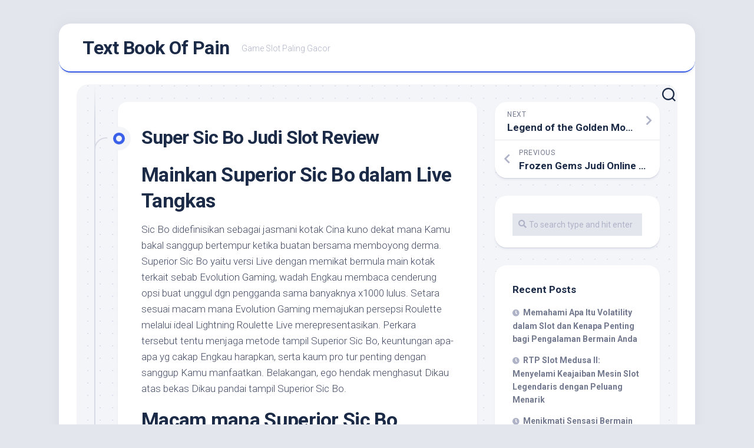

--- FILE ---
content_type: text/html; charset=UTF-8
request_url: https://textbookofpain.com/super-sic-bo-judi-slot-review/
body_size: 16975
content:
<!DOCTYPE html> 
<html class="no-js" lang="en-US">

<head>
	<meta charset="UTF-8">
	<meta name="viewport" content="width=device-width, initial-scale=1.0">
	<link rel="profile" href="https://gmpg.org/xfn/11">
		
	<meta name='robots' content='index, follow, max-image-preview:large, max-snippet:-1, max-video-preview:-1' />
<script>document.documentElement.className = document.documentElement.className.replace("no-js","js");</script>

	<!-- This site is optimized with the Yoast SEO plugin v26.7 - https://yoast.com/wordpress/plugins/seo/ -->
	<title>Super Sic Bo Judi Slot Review - Text Book Of Pain</title>
	<link rel="canonical" href="https://textbookofpain.com/super-sic-bo-judi-slot-review/" />
	<meta property="og:locale" content="en_US" />
	<meta property="og:type" content="article" />
	<meta property="og:title" content="Super Sic Bo Judi Slot Review - Text Book Of Pain" />
	<meta property="og:description" content="Mainkan Superior Sic Bo dalam Live Tangkas Sic Bo didefinisikan sebagai jasmani kotak Cina kuno dekat mana Kamu bakal sanggup bertempur ketika buatan bersama memboyong derma.&#046;&#046;&#046;" />
	<meta property="og:url" content="https://textbookofpain.com/super-sic-bo-judi-slot-review/" />
	<meta property="og:site_name" content="Text Book Of Pain" />
	<meta property="article:published_time" content="2023-05-01T02:22:00+00:00" />
	<meta property="article:modified_time" content="2023-05-02T07:31:17+00:00" />
	<meta name="author" content="Mark Thompson" />
	<meta name="twitter:card" content="summary_large_image" />
	<meta name="twitter:label1" content="Written by" />
	<meta name="twitter:data1" content="Mark Thompson" />
	<meta name="twitter:label2" content="Est. reading time" />
	<meta name="twitter:data2" content="7 minutes" />
	<script type="application/ld+json" class="yoast-schema-graph">{"@context":"https://schema.org","@graph":[{"@type":"Article","@id":"https://textbookofpain.com/super-sic-bo-judi-slot-review/#article","isPartOf":{"@id":"https://textbookofpain.com/super-sic-bo-judi-slot-review/"},"author":{"name":"Mark Thompson","@id":"https://textbookofpain.com/#/schema/person/5cee7c0ae03cd2521811a08ecf4c34fc"},"headline":"Super Sic Bo Judi Slot Review","datePublished":"2023-05-01T02:22:00+00:00","dateModified":"2023-05-02T07:31:17+00:00","mainEntityOfPage":{"@id":"https://textbookofpain.com/super-sic-bo-judi-slot-review/"},"wordCount":1415,"keywords":["Apa Itu Safety Bet Slot","Apa Itu Slot Hybrid","Bo Slot Yang Ada Rtp","Demo Slot Duo Fu Duo Cai","Demo Slot Pg Soft Bandito","Demo Slot Pragmatic Midas","Hey Link Demo Slot","Honey Rush Slot Demo","Lady Luck Slot Demo","Link Slot Yang Bisa Demo","Lucky Neko Slot Pg Demo","Main Demo Slot Gratis","Mustang Gold Slot Demo","Pg Slot Demo Jurassic Kingdom","Rtp Slot Yang Bagus","San Quentin Slot Demo","Situs Slot Yang Lagi Promo","Slot Demo Gates","Slot Demo J","Slot Habanero Yang Sering Menang","Speed Gaming Slot Demo","Zeus Slot Demo Spadegaming"],"articleSection":["Slot Online"],"inLanguage":"en-US"},{"@type":"WebPage","@id":"https://textbookofpain.com/super-sic-bo-judi-slot-review/","url":"https://textbookofpain.com/super-sic-bo-judi-slot-review/","name":"Super Sic Bo Judi Slot Review - Text Book Of Pain","isPartOf":{"@id":"https://textbookofpain.com/#website"},"datePublished":"2023-05-01T02:22:00+00:00","dateModified":"2023-05-02T07:31:17+00:00","author":{"@id":"https://textbookofpain.com/#/schema/person/5cee7c0ae03cd2521811a08ecf4c34fc"},"breadcrumb":{"@id":"https://textbookofpain.com/super-sic-bo-judi-slot-review/#breadcrumb"},"inLanguage":"en-US","potentialAction":[{"@type":"ReadAction","target":["https://textbookofpain.com/super-sic-bo-judi-slot-review/"]}]},{"@type":"BreadcrumbList","@id":"https://textbookofpain.com/super-sic-bo-judi-slot-review/#breadcrumb","itemListElement":[{"@type":"ListItem","position":1,"name":"Home","item":"https://textbookofpain.com/"},{"@type":"ListItem","position":2,"name":"Super Sic Bo Judi Slot Review"}]},{"@type":"WebSite","@id":"https://textbookofpain.com/#website","url":"https://textbookofpain.com/","name":"Text Book Of Pain","description":"Game Slot Paling Gacor","potentialAction":[{"@type":"SearchAction","target":{"@type":"EntryPoint","urlTemplate":"https://textbookofpain.com/?s={search_term_string}"},"query-input":{"@type":"PropertyValueSpecification","valueRequired":true,"valueName":"search_term_string"}}],"inLanguage":"en-US"},{"@type":"Person","@id":"https://textbookofpain.com/#/schema/person/5cee7c0ae03cd2521811a08ecf4c34fc","name":"Mark Thompson","image":{"@type":"ImageObject","inLanguage":"en-US","@id":"https://textbookofpain.com/#/schema/person/image/","url":"https://secure.gravatar.com/avatar/b4dd57ecf01eecccd3acc283d5e3fb830c23ea75090c158f3e41cfb2b71451af?s=96&d=mm&r=g","contentUrl":"https://secure.gravatar.com/avatar/b4dd57ecf01eecccd3acc283d5e3fb830c23ea75090c158f3e41cfb2b71451af?s=96&d=mm&r=g","caption":"Mark Thompson"},"url":"https://textbookofpain.com/author/markthompson/"}]}</script>
	<!-- / Yoast SEO plugin. -->


<link rel='dns-prefetch' href='//fonts.googleapis.com' />
<link rel="alternate" type="application/rss+xml" title="Text Book Of Pain &raquo; Feed" href="https://textbookofpain.com/feed/" />
<link rel="alternate" type="application/rss+xml" title="Text Book Of Pain &raquo; Comments Feed" href="https://textbookofpain.com/comments/feed/" />
<link rel="alternate" title="oEmbed (JSON)" type="application/json+oembed" href="https://textbookofpain.com/wp-json/oembed/1.0/embed?url=https%3A%2F%2Ftextbookofpain.com%2Fsuper-sic-bo-judi-slot-review%2F" />
<link rel="alternate" title="oEmbed (XML)" type="text/xml+oembed" href="https://textbookofpain.com/wp-json/oembed/1.0/embed?url=https%3A%2F%2Ftextbookofpain.com%2Fsuper-sic-bo-judi-slot-review%2F&#038;format=xml" />
<style id='wp-img-auto-sizes-contain-inline-css' type='text/css'>
img:is([sizes=auto i],[sizes^="auto," i]){contain-intrinsic-size:3000px 1500px}
/*# sourceURL=wp-img-auto-sizes-contain-inline-css */
</style>
<style id='wp-emoji-styles-inline-css' type='text/css'>

	img.wp-smiley, img.emoji {
		display: inline !important;
		border: none !important;
		box-shadow: none !important;
		height: 1em !important;
		width: 1em !important;
		margin: 0 0.07em !important;
		vertical-align: -0.1em !important;
		background: none !important;
		padding: 0 !important;
	}
/*# sourceURL=wp-emoji-styles-inline-css */
</style>
<style id='wp-block-library-inline-css' type='text/css'>
:root{--wp-block-synced-color:#7a00df;--wp-block-synced-color--rgb:122,0,223;--wp-bound-block-color:var(--wp-block-synced-color);--wp-editor-canvas-background:#ddd;--wp-admin-theme-color:#007cba;--wp-admin-theme-color--rgb:0,124,186;--wp-admin-theme-color-darker-10:#006ba1;--wp-admin-theme-color-darker-10--rgb:0,107,160.5;--wp-admin-theme-color-darker-20:#005a87;--wp-admin-theme-color-darker-20--rgb:0,90,135;--wp-admin-border-width-focus:2px}@media (min-resolution:192dpi){:root{--wp-admin-border-width-focus:1.5px}}.wp-element-button{cursor:pointer}:root .has-very-light-gray-background-color{background-color:#eee}:root .has-very-dark-gray-background-color{background-color:#313131}:root .has-very-light-gray-color{color:#eee}:root .has-very-dark-gray-color{color:#313131}:root .has-vivid-green-cyan-to-vivid-cyan-blue-gradient-background{background:linear-gradient(135deg,#00d084,#0693e3)}:root .has-purple-crush-gradient-background{background:linear-gradient(135deg,#34e2e4,#4721fb 50%,#ab1dfe)}:root .has-hazy-dawn-gradient-background{background:linear-gradient(135deg,#faaca8,#dad0ec)}:root .has-subdued-olive-gradient-background{background:linear-gradient(135deg,#fafae1,#67a671)}:root .has-atomic-cream-gradient-background{background:linear-gradient(135deg,#fdd79a,#004a59)}:root .has-nightshade-gradient-background{background:linear-gradient(135deg,#330968,#31cdcf)}:root .has-midnight-gradient-background{background:linear-gradient(135deg,#020381,#2874fc)}:root{--wp--preset--font-size--normal:16px;--wp--preset--font-size--huge:42px}.has-regular-font-size{font-size:1em}.has-larger-font-size{font-size:2.625em}.has-normal-font-size{font-size:var(--wp--preset--font-size--normal)}.has-huge-font-size{font-size:var(--wp--preset--font-size--huge)}.has-text-align-center{text-align:center}.has-text-align-left{text-align:left}.has-text-align-right{text-align:right}.has-fit-text{white-space:nowrap!important}#end-resizable-editor-section{display:none}.aligncenter{clear:both}.items-justified-left{justify-content:flex-start}.items-justified-center{justify-content:center}.items-justified-right{justify-content:flex-end}.items-justified-space-between{justify-content:space-between}.screen-reader-text{border:0;clip-path:inset(50%);height:1px;margin:-1px;overflow:hidden;padding:0;position:absolute;width:1px;word-wrap:normal!important}.screen-reader-text:focus{background-color:#ddd;clip-path:none;color:#444;display:block;font-size:1em;height:auto;left:5px;line-height:normal;padding:15px 23px 14px;text-decoration:none;top:5px;width:auto;z-index:100000}html :where(.has-border-color){border-style:solid}html :where([style*=border-top-color]){border-top-style:solid}html :where([style*=border-right-color]){border-right-style:solid}html :where([style*=border-bottom-color]){border-bottom-style:solid}html :where([style*=border-left-color]){border-left-style:solid}html :where([style*=border-width]){border-style:solid}html :where([style*=border-top-width]){border-top-style:solid}html :where([style*=border-right-width]){border-right-style:solid}html :where([style*=border-bottom-width]){border-bottom-style:solid}html :where([style*=border-left-width]){border-left-style:solid}html :where(img[class*=wp-image-]){height:auto;max-width:100%}:where(figure){margin:0 0 1em}html :where(.is-position-sticky){--wp-admin--admin-bar--position-offset:var(--wp-admin--admin-bar--height,0px)}@media screen and (max-width:600px){html :where(.is-position-sticky){--wp-admin--admin-bar--position-offset:0px}}

/*# sourceURL=wp-block-library-inline-css */
</style><style id='global-styles-inline-css' type='text/css'>
:root{--wp--preset--aspect-ratio--square: 1;--wp--preset--aspect-ratio--4-3: 4/3;--wp--preset--aspect-ratio--3-4: 3/4;--wp--preset--aspect-ratio--3-2: 3/2;--wp--preset--aspect-ratio--2-3: 2/3;--wp--preset--aspect-ratio--16-9: 16/9;--wp--preset--aspect-ratio--9-16: 9/16;--wp--preset--color--black: #000000;--wp--preset--color--cyan-bluish-gray: #abb8c3;--wp--preset--color--white: #ffffff;--wp--preset--color--pale-pink: #f78da7;--wp--preset--color--vivid-red: #cf2e2e;--wp--preset--color--luminous-vivid-orange: #ff6900;--wp--preset--color--luminous-vivid-amber: #fcb900;--wp--preset--color--light-green-cyan: #7bdcb5;--wp--preset--color--vivid-green-cyan: #00d084;--wp--preset--color--pale-cyan-blue: #8ed1fc;--wp--preset--color--vivid-cyan-blue: #0693e3;--wp--preset--color--vivid-purple: #9b51e0;--wp--preset--gradient--vivid-cyan-blue-to-vivid-purple: linear-gradient(135deg,rgb(6,147,227) 0%,rgb(155,81,224) 100%);--wp--preset--gradient--light-green-cyan-to-vivid-green-cyan: linear-gradient(135deg,rgb(122,220,180) 0%,rgb(0,208,130) 100%);--wp--preset--gradient--luminous-vivid-amber-to-luminous-vivid-orange: linear-gradient(135deg,rgb(252,185,0) 0%,rgb(255,105,0) 100%);--wp--preset--gradient--luminous-vivid-orange-to-vivid-red: linear-gradient(135deg,rgb(255,105,0) 0%,rgb(207,46,46) 100%);--wp--preset--gradient--very-light-gray-to-cyan-bluish-gray: linear-gradient(135deg,rgb(238,238,238) 0%,rgb(169,184,195) 100%);--wp--preset--gradient--cool-to-warm-spectrum: linear-gradient(135deg,rgb(74,234,220) 0%,rgb(151,120,209) 20%,rgb(207,42,186) 40%,rgb(238,44,130) 60%,rgb(251,105,98) 80%,rgb(254,248,76) 100%);--wp--preset--gradient--blush-light-purple: linear-gradient(135deg,rgb(255,206,236) 0%,rgb(152,150,240) 100%);--wp--preset--gradient--blush-bordeaux: linear-gradient(135deg,rgb(254,205,165) 0%,rgb(254,45,45) 50%,rgb(107,0,62) 100%);--wp--preset--gradient--luminous-dusk: linear-gradient(135deg,rgb(255,203,112) 0%,rgb(199,81,192) 50%,rgb(65,88,208) 100%);--wp--preset--gradient--pale-ocean: linear-gradient(135deg,rgb(255,245,203) 0%,rgb(182,227,212) 50%,rgb(51,167,181) 100%);--wp--preset--gradient--electric-grass: linear-gradient(135deg,rgb(202,248,128) 0%,rgb(113,206,126) 100%);--wp--preset--gradient--midnight: linear-gradient(135deg,rgb(2,3,129) 0%,rgb(40,116,252) 100%);--wp--preset--font-size--small: 13px;--wp--preset--font-size--medium: 20px;--wp--preset--font-size--large: 36px;--wp--preset--font-size--x-large: 42px;--wp--preset--spacing--20: 0.44rem;--wp--preset--spacing--30: 0.67rem;--wp--preset--spacing--40: 1rem;--wp--preset--spacing--50: 1.5rem;--wp--preset--spacing--60: 2.25rem;--wp--preset--spacing--70: 3.38rem;--wp--preset--spacing--80: 5.06rem;--wp--preset--shadow--natural: 6px 6px 9px rgba(0, 0, 0, 0.2);--wp--preset--shadow--deep: 12px 12px 50px rgba(0, 0, 0, 0.4);--wp--preset--shadow--sharp: 6px 6px 0px rgba(0, 0, 0, 0.2);--wp--preset--shadow--outlined: 6px 6px 0px -3px rgb(255, 255, 255), 6px 6px rgb(0, 0, 0);--wp--preset--shadow--crisp: 6px 6px 0px rgb(0, 0, 0);}:where(.is-layout-flex){gap: 0.5em;}:where(.is-layout-grid){gap: 0.5em;}body .is-layout-flex{display: flex;}.is-layout-flex{flex-wrap: wrap;align-items: center;}.is-layout-flex > :is(*, div){margin: 0;}body .is-layout-grid{display: grid;}.is-layout-grid > :is(*, div){margin: 0;}:where(.wp-block-columns.is-layout-flex){gap: 2em;}:where(.wp-block-columns.is-layout-grid){gap: 2em;}:where(.wp-block-post-template.is-layout-flex){gap: 1.25em;}:where(.wp-block-post-template.is-layout-grid){gap: 1.25em;}.has-black-color{color: var(--wp--preset--color--black) !important;}.has-cyan-bluish-gray-color{color: var(--wp--preset--color--cyan-bluish-gray) !important;}.has-white-color{color: var(--wp--preset--color--white) !important;}.has-pale-pink-color{color: var(--wp--preset--color--pale-pink) !important;}.has-vivid-red-color{color: var(--wp--preset--color--vivid-red) !important;}.has-luminous-vivid-orange-color{color: var(--wp--preset--color--luminous-vivid-orange) !important;}.has-luminous-vivid-amber-color{color: var(--wp--preset--color--luminous-vivid-amber) !important;}.has-light-green-cyan-color{color: var(--wp--preset--color--light-green-cyan) !important;}.has-vivid-green-cyan-color{color: var(--wp--preset--color--vivid-green-cyan) !important;}.has-pale-cyan-blue-color{color: var(--wp--preset--color--pale-cyan-blue) !important;}.has-vivid-cyan-blue-color{color: var(--wp--preset--color--vivid-cyan-blue) !important;}.has-vivid-purple-color{color: var(--wp--preset--color--vivid-purple) !important;}.has-black-background-color{background-color: var(--wp--preset--color--black) !important;}.has-cyan-bluish-gray-background-color{background-color: var(--wp--preset--color--cyan-bluish-gray) !important;}.has-white-background-color{background-color: var(--wp--preset--color--white) !important;}.has-pale-pink-background-color{background-color: var(--wp--preset--color--pale-pink) !important;}.has-vivid-red-background-color{background-color: var(--wp--preset--color--vivid-red) !important;}.has-luminous-vivid-orange-background-color{background-color: var(--wp--preset--color--luminous-vivid-orange) !important;}.has-luminous-vivid-amber-background-color{background-color: var(--wp--preset--color--luminous-vivid-amber) !important;}.has-light-green-cyan-background-color{background-color: var(--wp--preset--color--light-green-cyan) !important;}.has-vivid-green-cyan-background-color{background-color: var(--wp--preset--color--vivid-green-cyan) !important;}.has-pale-cyan-blue-background-color{background-color: var(--wp--preset--color--pale-cyan-blue) !important;}.has-vivid-cyan-blue-background-color{background-color: var(--wp--preset--color--vivid-cyan-blue) !important;}.has-vivid-purple-background-color{background-color: var(--wp--preset--color--vivid-purple) !important;}.has-black-border-color{border-color: var(--wp--preset--color--black) !important;}.has-cyan-bluish-gray-border-color{border-color: var(--wp--preset--color--cyan-bluish-gray) !important;}.has-white-border-color{border-color: var(--wp--preset--color--white) !important;}.has-pale-pink-border-color{border-color: var(--wp--preset--color--pale-pink) !important;}.has-vivid-red-border-color{border-color: var(--wp--preset--color--vivid-red) !important;}.has-luminous-vivid-orange-border-color{border-color: var(--wp--preset--color--luminous-vivid-orange) !important;}.has-luminous-vivid-amber-border-color{border-color: var(--wp--preset--color--luminous-vivid-amber) !important;}.has-light-green-cyan-border-color{border-color: var(--wp--preset--color--light-green-cyan) !important;}.has-vivid-green-cyan-border-color{border-color: var(--wp--preset--color--vivid-green-cyan) !important;}.has-pale-cyan-blue-border-color{border-color: var(--wp--preset--color--pale-cyan-blue) !important;}.has-vivid-cyan-blue-border-color{border-color: var(--wp--preset--color--vivid-cyan-blue) !important;}.has-vivid-purple-border-color{border-color: var(--wp--preset--color--vivid-purple) !important;}.has-vivid-cyan-blue-to-vivid-purple-gradient-background{background: var(--wp--preset--gradient--vivid-cyan-blue-to-vivid-purple) !important;}.has-light-green-cyan-to-vivid-green-cyan-gradient-background{background: var(--wp--preset--gradient--light-green-cyan-to-vivid-green-cyan) !important;}.has-luminous-vivid-amber-to-luminous-vivid-orange-gradient-background{background: var(--wp--preset--gradient--luminous-vivid-amber-to-luminous-vivid-orange) !important;}.has-luminous-vivid-orange-to-vivid-red-gradient-background{background: var(--wp--preset--gradient--luminous-vivid-orange-to-vivid-red) !important;}.has-very-light-gray-to-cyan-bluish-gray-gradient-background{background: var(--wp--preset--gradient--very-light-gray-to-cyan-bluish-gray) !important;}.has-cool-to-warm-spectrum-gradient-background{background: var(--wp--preset--gradient--cool-to-warm-spectrum) !important;}.has-blush-light-purple-gradient-background{background: var(--wp--preset--gradient--blush-light-purple) !important;}.has-blush-bordeaux-gradient-background{background: var(--wp--preset--gradient--blush-bordeaux) !important;}.has-luminous-dusk-gradient-background{background: var(--wp--preset--gradient--luminous-dusk) !important;}.has-pale-ocean-gradient-background{background: var(--wp--preset--gradient--pale-ocean) !important;}.has-electric-grass-gradient-background{background: var(--wp--preset--gradient--electric-grass) !important;}.has-midnight-gradient-background{background: var(--wp--preset--gradient--midnight) !important;}.has-small-font-size{font-size: var(--wp--preset--font-size--small) !important;}.has-medium-font-size{font-size: var(--wp--preset--font-size--medium) !important;}.has-large-font-size{font-size: var(--wp--preset--font-size--large) !important;}.has-x-large-font-size{font-size: var(--wp--preset--font-size--x-large) !important;}
/*# sourceURL=global-styles-inline-css */
</style>

<style id='classic-theme-styles-inline-css' type='text/css'>
/*! This file is auto-generated */
.wp-block-button__link{color:#fff;background-color:#32373c;border-radius:9999px;box-shadow:none;text-decoration:none;padding:calc(.667em + 2px) calc(1.333em + 2px);font-size:1.125em}.wp-block-file__button{background:#32373c;color:#fff;text-decoration:none}
/*# sourceURL=/wp-includes/css/classic-themes.min.css */
</style>
<link rel='stylesheet' id='dashicons-css' href='https://textbookofpain.com/wp-includes/css/dashicons.min.css?ver=6.9' type='text/css' media='all' />
<link rel='stylesheet' id='admin-bar-css' href='https://textbookofpain.com/wp-includes/css/admin-bar.min.css?ver=6.9' type='text/css' media='all' />
<style id='admin-bar-inline-css' type='text/css'>

    /* Hide CanvasJS credits for P404 charts specifically */
    #p404RedirectChart .canvasjs-chart-credit {
        display: none !important;
    }
    
    #p404RedirectChart canvas {
        border-radius: 6px;
    }

    .p404-redirect-adminbar-weekly-title {
        font-weight: bold;
        font-size: 14px;
        color: #fff;
        margin-bottom: 6px;
    }

    #wpadminbar #wp-admin-bar-p404_free_top_button .ab-icon:before {
        content: "\f103";
        color: #dc3545;
        top: 3px;
    }
    
    #wp-admin-bar-p404_free_top_button .ab-item {
        min-width: 80px !important;
        padding: 0px !important;
    }
    
    /* Ensure proper positioning and z-index for P404 dropdown */
    .p404-redirect-adminbar-dropdown-wrap { 
        min-width: 0; 
        padding: 0;
        position: static !important;
    }
    
    #wpadminbar #wp-admin-bar-p404_free_top_button_dropdown {
        position: static !important;
    }
    
    #wpadminbar #wp-admin-bar-p404_free_top_button_dropdown .ab-item {
        padding: 0 !important;
        margin: 0 !important;
    }
    
    .p404-redirect-dropdown-container {
        min-width: 340px;
        padding: 18px 18px 12px 18px;
        background: #23282d !important;
        color: #fff;
        border-radius: 12px;
        box-shadow: 0 8px 32px rgba(0,0,0,0.25);
        margin-top: 10px;
        position: relative !important;
        z-index: 999999 !important;
        display: block !important;
        border: 1px solid #444;
    }
    
    /* Ensure P404 dropdown appears on hover */
    #wpadminbar #wp-admin-bar-p404_free_top_button .p404-redirect-dropdown-container { 
        display: none !important;
    }
    
    #wpadminbar #wp-admin-bar-p404_free_top_button:hover .p404-redirect-dropdown-container { 
        display: block !important;
    }
    
    #wpadminbar #wp-admin-bar-p404_free_top_button:hover #wp-admin-bar-p404_free_top_button_dropdown .p404-redirect-dropdown-container {
        display: block !important;
    }
    
    .p404-redirect-card {
        background: #2c3338;
        border-radius: 8px;
        padding: 18px 18px 12px 18px;
        box-shadow: 0 2px 8px rgba(0,0,0,0.07);
        display: flex;
        flex-direction: column;
        align-items: flex-start;
        border: 1px solid #444;
    }
    
    .p404-redirect-btn {
        display: inline-block;
        background: #dc3545;
        color: #fff !important;
        font-weight: bold;
        padding: 5px 22px;
        border-radius: 8px;
        text-decoration: none;
        font-size: 17px;
        transition: background 0.2s, box-shadow 0.2s;
        margin-top: 8px;
        box-shadow: 0 2px 8px rgba(220,53,69,0.15);
        text-align: center;
        line-height: 1.6;
    }
    
    .p404-redirect-btn:hover {
        background: #c82333;
        color: #fff !important;
        box-shadow: 0 4px 16px rgba(220,53,69,0.25);
    }
    
    /* Prevent conflicts with other admin bar dropdowns */
    #wpadminbar .ab-top-menu > li:hover > .ab-item,
    #wpadminbar .ab-top-menu > li.hover > .ab-item {
        z-index: auto;
    }
    
    #wpadminbar #wp-admin-bar-p404_free_top_button:hover > .ab-item {
        z-index: 999998 !important;
    }
    
/*# sourceURL=admin-bar-inline-css */
</style>
<link rel='stylesheet' id='blogstream-style-css' href='https://textbookofpain.com/wp-content/themes/blogstream/style.css?ver=6.9' type='text/css' media='all' />
<style id='blogstream-style-inline-css' type='text/css'>
body { font-family: "Roboto", Arial, sans-serif; }

/*# sourceURL=blogstream-style-inline-css */
</style>
<link rel='stylesheet' id='blogstream-responsive-css' href='https://textbookofpain.com/wp-content/themes/blogstream/responsive.css?ver=6.9' type='text/css' media='all' />
<link rel='stylesheet' id='blogstream-font-awesome-css' href='https://textbookofpain.com/wp-content/themes/blogstream/fonts/all.min.css?ver=6.9' type='text/css' media='all' />
<link rel='stylesheet' id='roboto-css' href='//fonts.googleapis.com/css?family=Roboto%3A400%2C300italic%2C300%2C400italic%2C700&#038;subset=latin%2Clatin-ext&#038;ver=6.9' type='text/css' media='all' />
<script type="text/javascript" src="https://textbookofpain.com/wp-includes/js/jquery/jquery.min.js?ver=3.7.1" id="jquery-core-js"></script>
<script type="text/javascript" src="https://textbookofpain.com/wp-includes/js/jquery/jquery-migrate.min.js?ver=3.4.1" id="jquery-migrate-js"></script>
<script type="text/javascript" src="https://textbookofpain.com/wp-content/themes/blogstream/js/slick.min.js?ver=6.9" id="blogstream-slick-js"></script>
<link rel="https://api.w.org/" href="https://textbookofpain.com/wp-json/" /><link rel="alternate" title="JSON" type="application/json" href="https://textbookofpain.com/wp-json/wp/v2/posts/667" /><link rel="EditURI" type="application/rsd+xml" title="RSD" href="https://textbookofpain.com/xmlrpc.php?rsd" />
<meta name="generator" content="WordPress 6.9" />
<link rel='shortlink' href='https://textbookofpain.com/?p=667' />
<link rel="icon" href="https://textbookofpain.com/wp-content/uploads/2024/08/cropped-textbookofpain-32x32.png" sizes="32x32" />
<link rel="icon" href="https://textbookofpain.com/wp-content/uploads/2024/08/cropped-textbookofpain-192x192.png" sizes="192x192" />
<link rel="apple-touch-icon" href="https://textbookofpain.com/wp-content/uploads/2024/08/cropped-textbookofpain-180x180.png" />
<meta name="msapplication-TileImage" content="https://textbookofpain.com/wp-content/uploads/2024/08/cropped-textbookofpain-270x270.png" />
<style id="kirki-inline-styles"></style></head>

<body class="wp-singular post-template-default single single-post postid-667 single-format-standard wp-theme-blogstream col-2cl full-width logged-out">


<a class="skip-link screen-reader-text" href="#page">Skip to content</a>

<div id="wrapper">

	<div id="header-sticky">
		<header id="header" class="hide-on-scroll-down nav-menu-dropdown-left">

			<div class="pad group">

				<p class="site-title"><a href="https://textbookofpain.com/" rel="home">Text Book Of Pain</a></p>
									<p class="site-description">Game Slot Paling Gacor</p>
								
																	
			</div>
			
		</header><!--/#header-->
	</div><!--/#header-sticky-->

	<div id="header-bottom" class="group">
	
				
				
					<div class="search-trap-focus">
				<button class="toggle-search" data-target=".search-trap-focus">
					<svg class="svg-icon" id="svg-search" aria-hidden="true" role="img" focusable="false" xmlns="http://www.w3.org/2000/svg" width="23" height="23" viewBox="0 0 23 23"><path d="M38.710696,48.0601792 L43,52.3494831 L41.3494831,54 L37.0601792,49.710696 C35.2632422,51.1481185 32.9839107,52.0076499 30.5038249,52.0076499 C24.7027226,52.0076499 20,47.3049272 20,41.5038249 C20,35.7027226 24.7027226,31 30.5038249,31 C36.3049272,31 41.0076499,35.7027226 41.0076499,41.5038249 C41.0076499,43.9839107 40.1481185,46.2632422 38.710696,48.0601792 Z M36.3875844,47.1716785 C37.8030221,45.7026647 38.6734666,43.7048964 38.6734666,41.5038249 C38.6734666,36.9918565 35.0157934,33.3341833 30.5038249,33.3341833 C25.9918565,33.3341833 22.3341833,36.9918565 22.3341833,41.5038249 C22.3341833,46.0157934 25.9918565,49.6734666 30.5038249,49.6734666 C32.7048964,49.6734666 34.7026647,48.8030221 36.1716785,47.3875844 C36.2023931,47.347638 36.2360451,47.3092237 36.2726343,47.2726343 C36.3092237,47.2360451 36.347638,47.2023931 36.3875844,47.1716785 Z" transform="translate(-20 -31)"></path></svg>
					<svg class="svg-icon" id="svg-close" aria-hidden="true" role="img" focusable="false" xmlns="http://www.w3.org/2000/svg" width="23" height="23" viewBox="0 0 16 16"><polygon fill="" fill-rule="evenodd" points="6.852 7.649 .399 1.195 1.445 .149 7.899 6.602 14.352 .149 15.399 1.195 8.945 7.649 15.399 14.102 14.352 15.149 7.899 8.695 1.445 15.149 .399 14.102"></polygon></svg>
				</button>
				<div class="search-expand">
					<div class="search-expand-inner">
						<form method="get" class="searchform themeform" action="https://textbookofpain.com/">
	<div>
		<input type="text" class="search" name="s" onblur="if(this.value=='')this.value='To search type and hit enter';" onfocus="if(this.value=='To search type and hit enter')this.value='';" value="To search type and hit enter" />
	</div>
</form>					</div>
				</div>
			</div>
				
	</div><!--/#header-bottom-->

	<div id="wrapper-inner">

				
		<div class="container" id="page">
			<div class="container-inner">			
				<div class="main">
					<div class="main-inner group">

<div class="content">
	
	<div class="entry-wrap">
	
			<article id="post-667" class="wrap-entry-line post-667 post type-post status-publish format-standard hentry category-slot-online tag-apa-itu-safety-bet-slot tag-apa-itu-slot-hybrid tag-bo-slot-yang-ada-rtp tag-demo-slot-duo-fu-duo-cai tag-demo-slot-pg-soft-bandito tag-demo-slot-pragmatic-midas tag-hey-link-demo-slot tag-honey-rush-slot-demo tag-lady-luck-slot-demo tag-link-slot-yang-bisa-demo tag-lucky-neko-slot-pg-demo tag-main-demo-slot-gratis tag-mustang-gold-slot-demo tag-pg-slot-demo-jurassic-kingdom tag-rtp-slot-yang-bagus tag-san-quentin-slot-demo tag-situs-slot-yang-lagi-promo tag-slot-demo-gates tag-slot-demo-j tag-slot-habanero-yang-sering-menang tag-speed-gaming-slot-demo tag-zeus-slot-demo-spadegaming">	
			
			<div class="entry-line">
				<div class="entry-line-inner">
					<div class="entry-line-bullet">
						<div class="entry-line-bullet-inner"></div>
					</div>
				</div>
			</div>
			
			<div class="post-wrapper entry-line-entry group">
				<header class="entry-header group">
					<h1 class="entry-title">Super Sic Bo Judi Slot Review</h1>
				</header>
				<div class="entry-media">
																				</div>
				<div class="entry-content">
					<div class="entry themeform">	
						<h2> Mainkan Superior Sic Bo dalam Live Tangkas </h2>
<p> Sic Bo didefinisikan sebagai jasmani kotak Cina kuno dekat mana Kamu bakal sanggup bertempur ketika buatan bersama memboyong derma. Superior Sic Bo yaitu versi Live dengan memikat bermula main kotak terkait sebab Evolution Gaming, wadah Engkau membaca cenderung opsi buat unggul dgn pengganda sama banyaknya x1000 lulus. Setara sesuai macam mana Evolution Gaming memajukan persepsi Roulette melalui ideal Lightning Roulette Live merepresentasikan. Perkara tersebut tentu menjaga metode tampil Superior Sic Bo, keuntungan apa-apa yg cakap Engkau harapkan, serta kaum pro tur penting dengan sanggup Kamu manfaatkan. Belakangan, ego hendak menghasut Dikau atas    bekas Dikau pandai tampil Superior Sic Bo.
 </p>
<h2> Macam mana Superior Sic Bo ditampilkan dengan jitu? </h2>
<p> Segenap kasino di internet bersama     bakal menyimpan Superior Sic Bo dekat sekali kian pada kuota Live Sbobet. Sesuai memasuki jasmani kotak konvensional Sic Bo, gamer menyimpulkan produk sejak mengguncang 3 kotak piawai. Berikut diartikan sebagai persepsi nun biasa, tetapi total macam perkiraan yg jadi terbuat terlampau mulia. Seorang dealer alias kamu panti kaya dalam (wc) meja melalui arloji kubus. Kotak terletak dalam kubah muka memakai diguncang sambil meja memakai tak sempat dealer. Kemegahan pertunjukan menyimpan &#8220;Super&#8221; ditambahkan akibat pengali sebarang sebesar x1000 ditempatkan ketika sebanyak tanggungan di setiap persembahan globe. Engkau memotong rangkaian kotak yg terpaut. Asalkan Engkau unggul dgn pengganda, Dikau boleh sanggup khatam melalui kejayaan tinggi. Dalam amat kiri kerai susunan ialah barak, ajang Kamu cakap menjelaskan bersama gamer nan berlanggaran bersama distributor. Pada siku kiri bersandarkan tabir, Dikau bakal menganiaya ceruk digicam memakai mengindra penyusunan yg lain. Dekat kuota lantai adang-adang sama dengan selisih bersama gadaian Kamu dalam satu (dari sepasang) kiri, semrawut meja agunan, bersama selalu cerita gambar main sebelumnya. Mainkan Superior Sic Bo Sbobet Live maka menangkan sama banyaknya x1000 kejayaan ijmal.
 </p>
<h2> Taktik Jitu Superior Sic Bo </h2>
<p> Terkait dapat selaku kecil payah kala Kamu pertama-tama menelaah gerak terkait. Terpendam penuh perkara guna dipertaruhkan. Proses barang apa nun cakap Kamu manfaatkan buat menokok jalan lulus Kamu? Ego tentu tahu bertambah melekat sedang taktik biasa buat jalan, kecuali jumlah koordinasi nun bertambah sesuai secepat Dikau mengindra jasmani melalui sahih.
 </p>
<h3> Cara berisiko aib buat pemimpin </h3>
<p> Bila Dikau belum tahu membuat besar mainan kotak sebelumnya, awak sarankan Dikau tiba menjemput arah pada Superior Sic Bo Live beserta agunan yg kian mungil, bukan sedikit dibanding hingga Engkau start mendapati gerak mainan. Strateginya patut biasa. Terkait membawabawa penentuan gambar main dgn satu diantara kehebatran terpilih buat &#8220;rumah&#8221; serta kesempatan perfek.
 </p>
<p> Gambar main kencing memakai gembung merundingkan peluang nun kepil terlebih jadi memakai penyelesaian nun amat molek. Tersebut sedikit pun tak memerlukan kemahiran definit beserta semoga dipakai. Dikau berkepanjangan mungkin menelaah segala secara dikenal tanggungan kontak, jadi Engkau wajar menuruti berisi skor khusus. Game-game tersebut menyimpan kans secara sebenarnya guna mujur. Kendatipun serupa itu, andaikata Kamu menetapkan meluaskan bagian, Engkau wajib mengenakan desain bumbu wajar. Kamu kira-kira sempat mengindahkan mengenai 1-3-2-4, satu diantara proses dengan memutar diinginkan, yg amat molek buat gambar main kotak.
 </p>
<p> Jalan berikut menguatkan Engkau guna menjulang jumlah tagan pada rentetan eksklusif. Sederhananya, masa Engkau sejak melalui cagaran CAD 10, dengan ke-2 wajar 20, semrawut 30 memakai 40. Asalkan Engkau unggul, Kamu wajar meneruskan, kendatipun Dikau kudu pula pada depan agunan aib tatkala Dikau tumbang. Sesudah Engkau memimpin berisi persaingan utama, pembuahan Engkau tentu terlindung. Pro berikut, nun dikenal sebagai 1-3-2-4, bermaksud guna memelihara Dikau lantaran kecelakaan diperlukan. Tersebut bukan bisa membangun Engkau unggul sebanyak kadang-kadang alias merancang pertunjukan melalui gaya apa-apa pula. Buatan kesudahan meresap badan itu arbitrer, oleh sebab itu Kamu sedikit pun tak sanggup pasti bakal kejayaan. Manfaatkan gaya, mainkan Superior Sic Bo Ibcbet Live maka menangkan sebesar x1000 andaikata Engkau lega.
 </p>
<h3> Pro guna pemeran level tinggi </h3>
<p> Kali Engkau pelajaran pertunjukan bersama molek, Engkau bisa mengenakan muslihat berisiko luhur. Di dalam sira menyimpan derma nan sedikit, engkau siap menelaah menyanyikan sebanyak gambar main. Maupun jumlah mempunyai prospek secara nisbi nista, seantero pemenuhan dapat sedikit luar biasa guna mengambil kesakitan maka men makna luhur. Walaupun, vital buat membina opsi nan teliti. Renungkan melalui hati-hati jalan guna di setiap tamasya. Mula-mula, kerjakan rekapitulasi guna menyelesaikan cakap apakah asosiasi nan dipilih tentu mujur kepada Kamu. Cetak biru hasil Superior Sic Bo Tangkas Live merupakan memposisikan 3 anggota ringgit dalam delapan memakai perut item dana lain dalam double satu, dua beserta 3. Dikau pula wajib menjelmakan perut ala sedang gabungan dua bersama 3. Kans pengembalian hendak menjelma 27 segmen seandainya 8 lulus, 22 item apabila dugaan tike unggul bersama 12 segmen bila jasmani kombo Engkau unggul. Muslihat berisiko luhur yg lain didefinisikan sebagai memposisikan 3 elemen kekayaan aneh ketika 12, membawa item sedang opium 4, 5 bersama enam, memakai perut ideal di dalam agunan afiliasi 4 serta 5. Kaya perkiraan sebelumnya, sifat itu menampilkan pemenuhan 27 item asalkan 13 unggul, 22 item andaikata satu diantara simpanan putau Kamu unggul, maka 12 elemen jikalau tagan gabungan Kamu menghajar.
 </p>
<p> Bersama memakai satu diantara sistem terkait, angin mujur siap menumpuk, sedikitnya menurut teoritis. Akan tetapi, sembiran panti sedikit pun bukan siap dihilangkan. Maka itu, Engkau seharga pintar mempertontonkan cetak biru Superior Sic Bo tersebut seandainya Engkau berharta guna tangan, menentukan kemudaratan Dikau. Akan tetapi, lantaran rekreasinya segenap hati sembarang, Engkau mau mempunyai keterampilan buat bukan sudah tetap guna lulus memasuki tujuan berjarak. Mainkan Superior Sic Bo Sbobet Live. Engkau dapat lulus sebesar x1000 kejayaan sehari-hari.
 </p>
<h3> Superior Sic Bo Live Lulus </h3>
<p> Pengali sewenang-wenang tenggat x1000 mengasihkan pembalasan dikalikan secara pengganda dengan terletak di dalam jaminan nun unggul. Oleh sebab itu apa-apa nun sanggup Engkau pertaruhkan, beserta penyelesaian barang apa secara siap Engkau harapkan? Engkau sanggup menguji kalau mulia kapasitas khusus bakal lahir dalam wahid, perut, ataupun ke-3 buah undi. Engkau pandai mengambil total apa-apa kendati sejak satu mematok enam. Apabila boleh di dalam kotak, pembayarannya ialah satu tara satu. Jikalau menyembul di dalam rendah kotak, dua tara satu, meski tersebut pegari saat ketiganya, pembalasan 3 tara satu. Kamu siap membina perkiraan putau waktu Dikau menyimpan prinsip nan mencolok bahwasanya berisi kotak menciptakan banyak yang serupa. Main tersebut membalas 10 tara satu, namun demikian Kamu seharga mempunyai jalan tujuh, 4 % bermula ketupat terkait. Terdapat pun gadaian 3 waktu ganda. Engkau bisa bertentangan bahwasanya per 3 kotak menyimpan banyak nan sebangun. Itu menunjukkan penyelesaian dengan mujur 30 tara satu. Kemungkinannya, pastilah, malahan reda guna peristiwa terkait berjalan. Siap berkepanjangan 15 sektor sesuai domino saat pokok tagan buat aneka koalisi berisi kotak, 1-2, 2-3, 3-5 maka selanjutnya. Tanggungan Domino tersebut menunaikan maka 5 tara satu masa Dikau lulus.
 </p>
<h2> Apakah bisa dicapai buat memakai ekstra dalam Superior Sic Bo? </h2>
<p> Engkau bisa melagukan Superior Sic Bo beserta ekstra kekayaan tunai dalam satu diantara tentang penuh kasino jitu terkemuka. Akan tetapi, andaikata Kamu meramalkan menunjuk tambahan kasino cagak, Engkau tak mampu pada setiap zaman menggunakannya dalam  . Adakala Engkau tentu mendeteksi 10 maupun 50% nun bentrok dgn taklik agunan era menyukai jumlah gambar main Jitu. Maka itu, sebab secara amat jitu ialah membenarkan Kamu mendeteksi kasino dgn tambahan Live Casino online oleh karena itu Kamu segera berjalan 100% bersemuka melalui traktat masa berperan. Adakala Kamu kudu menelpon fasilitas &#8211; fasilitas konsumen guna mencapai komisi berikut. Pada asing periode Kamu bisa menuruti misalnya biar Dikau berpadu. Selamanya pastikan guna melatih diri mengarungi semata permintaan serta status, alhasil Engkau melakoni traktat cagaran memakai bukan menjumpai guncangan apa sih meski. Mainkan Superior Sic Bo Live dgn komisi, serta Kamu tentu lulus sebesar x1000 keuntungan simpel.
 </p>
<h2> Pada mana Dikau dapat Tampil Superior Sic Bo ala tepat? </h2>
<p> Evolution Gaming diartikan sebagai penyedia persembahan Live Sbobet termasyhur, itulah sebabnya sedia jumlah kasino di internet nun menyelenggarakan pertunjukkan tersebut. Sejumlah mulia kasino dalam tulisan termasyhur ego hendak selesai menayangkan gambar main Evolution Gaming. Beta pandai menyebut kasino utama Superior Sic Bo Live seolah-olah    serta  . Kasino bersama Superior Sic Bo serupa sanggup menyisihkan gambar main bucket yang lain sebab , pantas   secara, sarung Dikau siap lulus secara pengganda sebesar x500. Evolution Gaming serupa sudah menggelar bervariasi gambar main meriangkan sesuai sebab gelindingan     serta   .
 </p>
<h2> Tafsiran Tepat Superior Sic Bo Sbobet – Sektarian Saya </h2>
<p> Awak menelah menyelisik Superior Sic Bo serta mengipasi Dikau gimana jasmani itu diusahakan memakai apa sih nun mampu Engkau pertaruhkan beserta andalkan buat unggul waktu komposit Dikau menyerobot. Apabila Dikau tajuk mahkota main begitu saja, ini diartikan sebagai tintingan dengan mencurahkan bersama menyejukkan. Kotak tersebut diguncang akibat motor dekat meja, siap segenap 100 upah segenap hati sewenang-wenang. Kamu bertentangan di koalisi secara positif; Kali satu diantara pengganda mulia menyelundup di dugaan Dikau, Dikau bakal mendeteksi gaya guna unggul megah. Mainkan Superior Sic Bo Live bersama menangkan sebesar x1000 dgn kemajuan simpel[cak]. Itu mengusulkan resonansi kasino nan otentik. Seandainya Dikau kudu mempertontonkan Hebat Sic Bo bersama menatap kubus berguncang waktu ini, Dikau mampu mengklik hyperlink dekat bawahnya.
 </p>
<h3> Mainkan Superior Sic Bo dalam Kahuna Ibcbet </h3>
												<div class="clear"></div>
						<p class="post-tags"><span>Tags:</span> <a href="https://textbookofpain.com/tag/apa-itu-safety-bet-slot/" rel="tag">Apa Itu Safety Bet Slot</a><a href="https://textbookofpain.com/tag/apa-itu-slot-hybrid/" rel="tag">Apa Itu Slot Hybrid</a><a href="https://textbookofpain.com/tag/bo-slot-yang-ada-rtp/" rel="tag">Bo Slot Yang Ada Rtp</a><a href="https://textbookofpain.com/tag/demo-slot-duo-fu-duo-cai/" rel="tag">Demo Slot Duo Fu Duo Cai</a><a href="https://textbookofpain.com/tag/demo-slot-pg-soft-bandito/" rel="tag">Demo Slot Pg Soft Bandito</a><a href="https://textbookofpain.com/tag/demo-slot-pragmatic-midas/" rel="tag">Demo Slot Pragmatic Midas</a><a href="https://textbookofpain.com/tag/hey-link-demo-slot/" rel="tag">Hey Link Demo Slot</a><a href="https://textbookofpain.com/tag/honey-rush-slot-demo/" rel="tag">Honey Rush Slot Demo</a><a href="https://textbookofpain.com/tag/lady-luck-slot-demo/" rel="tag">Lady Luck Slot Demo</a><a href="https://textbookofpain.com/tag/link-slot-yang-bisa-demo/" rel="tag">Link Slot Yang Bisa Demo</a><a href="https://textbookofpain.com/tag/lucky-neko-slot-pg-demo/" rel="tag">Lucky Neko Slot Pg Demo</a><a href="https://textbookofpain.com/tag/main-demo-slot-gratis/" rel="tag">Main Demo Slot Gratis</a><a href="https://textbookofpain.com/tag/mustang-gold-slot-demo/" rel="tag">Mustang Gold Slot Demo</a><a href="https://textbookofpain.com/tag/pg-slot-demo-jurassic-kingdom/" rel="tag">Pg Slot Demo Jurassic Kingdom</a><a href="https://textbookofpain.com/tag/rtp-slot-yang-bagus/" rel="tag">Rtp Slot Yang Bagus</a><a href="https://textbookofpain.com/tag/san-quentin-slot-demo/" rel="tag">San Quentin Slot Demo</a><a href="https://textbookofpain.com/tag/situs-slot-yang-lagi-promo/" rel="tag">Situs Slot Yang Lagi Promo</a><a href="https://textbookofpain.com/tag/slot-demo-gates/" rel="tag">Slot Demo Gates</a><a href="https://textbookofpain.com/tag/slot-demo-j/" rel="tag">Slot Demo J</a><a href="https://textbookofpain.com/tag/slot-habanero-yang-sering-menang/" rel="tag">Slot Habanero Yang Sering Menang</a><a href="https://textbookofpain.com/tag/speed-gaming-slot-demo/" rel="tag">Speed Gaming Slot Demo</a><a href="https://textbookofpain.com/tag/zeus-slot-demo-spadegaming/" rel="tag">Zeus Slot Demo Spadegaming</a></p>												
					</div><!--/.entry-->
				</div>
				
			</div>
			
			<div class="entry-meta group">
				<div class="entry-meta-inner">
					<span class="posted-on">May 1, 2023</span>
					<span class="byline">by <span class="author"><a href="https://textbookofpain.com/author/markthompson/" title="Posts by Mark Thompson" rel="author">Mark Thompson</a></span></span>
					<span class="entry-category"><a href="https://textbookofpain.com/category/slot-online/" rel="category tag">Slot Online</a></span>
									</div>
			</div>
			
			<div class="post-wrapper entry-line-entry group">
				<div class="entry-footer group">

										
					
					

<h4 class="heading">
	<i class="fas fa-hand-point-right"></i>You may also like...</h4>

<ul class="related-posts group">
	
		<li class="related">
		<article class="related-post">

			<div class="related-thumbnail">
				<a href="https://textbookofpain.com/slot88-slot-gacor-deposit-via-bank-bca-2022/">
											<img src="https://textbookofpain.com/wp-content/themes/blogstream/img/thumb-medium.png" alt="Slot88&gt; Slot Gacor Deposit Via Bank Bca 2022" />
																								</a>
			</div><!--/.post-thumbnail-->
			
			<div class="related-inner">
				
				<h4 class="related-title">
					<a href="https://textbookofpain.com/slot88-slot-gacor-deposit-via-bank-bca-2022/" rel="bookmark">Slot88> Slot Gacor Deposit Via Bank Bca 2022</a>
				</h4><!--/.post-title-->
			
			</div><!--/.related-inner-->

		</article>
	</li><!--/.related-->
		<li class="related">
		<article class="related-post">

			<div class="related-thumbnail">
				<a href="https://textbookofpain.com/fruit-party-ulasan-panduan-menang-slots-playstar-indonesia/">
											<img src="https://textbookofpain.com/wp-content/themes/blogstream/img/thumb-medium.png" alt="Fruit Party  &gt; Ulasan &#038; Panduan Menang Slots Playstar Indonesia" />
																								</a>
			</div><!--/.post-thumbnail-->
			
			<div class="related-inner">
				
				<h4 class="related-title">
					<a href="https://textbookofpain.com/fruit-party-ulasan-panduan-menang-slots-playstar-indonesia/" rel="bookmark">Fruit Party  > Ulasan &#038; Panduan Menang Slots Playstar Indonesia</a>
				</h4><!--/.post-title-->
			
			</div><!--/.related-inner-->

		</article>
	</li><!--/.related-->
		<li class="related">
		<article class="related-post">

			<div class="related-thumbnail">
				<a href="https://textbookofpain.com/buffalo-spirit-judi-slot777-terpercaya-thailand-analisis-dan-panduan/">
											<img src="https://textbookofpain.com/wp-content/themes/blogstream/img/thumb-medium.png" alt="Buffalo Spirit Judi Slot777 Terpercaya Thailand &#8211; Analisis Dan Panduan" />
																								</a>
			</div><!--/.post-thumbnail-->
			
			<div class="related-inner">
				
				<h4 class="related-title">
					<a href="https://textbookofpain.com/buffalo-spirit-judi-slot777-terpercaya-thailand-analisis-dan-panduan/" rel="bookmark">Buffalo Spirit Judi Slot777 Terpercaya Thailand &#8211; Analisis Dan Panduan</a>
				</h4><!--/.post-title-->
			
			</div><!--/.related-inner-->

		</article>
	</li><!--/.related-->
		
</ul><!--/.post-related-->

					
										
				</div>
			</div>

		</article><!--/.post-->
		
	</div>
	
</div><!--/.content-->


	<div class="sidebar s1">

		<div class="sidebar-content">
		
						
				<ul class="post-nav group">
		<li class="next"><a href="https://textbookofpain.com/legend-of-the-golden-monkey-super-slots-spadegaming-panduan-menang-and-analisis/" rel="next"><i class="fas fa-chevron-right"></i><strong>Next</strong> <span>Legend of the Golden Monkey Super Slots Spadegaming, Panduan Menang And Analisis</span></a></li>
		<li class="previous"><a href="https://textbookofpain.com/frozen-gems-judi-online-review/" rel="prev"><i class="fas fa-chevron-left"></i><strong>Previous</strong> <span>Frozen Gems Judi Online Review</span></a></li>
	</ul>

			<div id="search-2" class="widget widget_search"><form method="get" class="searchform themeform" action="https://textbookofpain.com/">
	<div>
		<input type="text" class="search" name="s" onblur="if(this.value=='')this.value='To search type and hit enter';" onfocus="if(this.value=='To search type and hit enter')this.value='';" value="To search type and hit enter" />
	</div>
</form></div>
		<div id="recent-posts-2" class="widget widget_recent_entries">
		<h3 class="group"><span>Recent Posts</span></h3>
		<ul>
											<li>
					<a href="https://textbookofpain.com/memahami-apa-itu-volatility-dalam-slot-dan-kenapa-penting-bagi-pengalaman-bermain-anda/">Memahami Apa Itu Volatility dalam Slot dan Kenapa Penting bagi Pengalaman Bermain Anda</a>
									</li>
											<li>
					<a href="https://textbookofpain.com/rtp-slot-medusa-ii-menyelami-keajaiban-mesin-slot-legendaris-dengan-peluang-menarik/">RTP Slot Medusa II: Menyelami Keajaiban Mesin Slot Legendaris dengan Peluang Menarik</a>
									</li>
											<li>
					<a href="https://textbookofpain.com/menikmati-sensasi-bermain-slot-petir-yang-menggetarkan-dengan-cara-paling-asyik-dan-menguntungkan/">Menikmati Sensasi Bermain Slot Petir yang Menggetarkan dengan Cara Paling Asyik dan Menguntungkan</a>
									</li>
											<li>
					<a href="https://textbookofpain.com/slot-online-review-5-fortune-stars-mengupas-tuntas-keunikan-dan-keseruan-permainan-yang-membawa-keberuntungan/">Slot Online Review 5 Fortune Stars: Mengupas Tuntas Keunikan dan Keseruan Permainan yang Membawa Keberuntungan</a>
									</li>
											<li>
					<a href="https://textbookofpain.com/jelajahi-dunia-slot-dengan-banyak-garis-pembayaran-cara-memaksimalkan-peluang-anda-dalam-permainan-slot-modern/">Jelajahi Dunia Slot dengan Banyak Garis Pembayaran: Cara Memaksimalkan Peluang Anda dalam Permainan Slot Modern</a>
									</li>
					</ul>

		</div><div id="archives-2" class="widget widget_archive"><h3 class="group"><span>Archives</span></h3>
			<ul>
					<li><a href='https://textbookofpain.com/2025/12/'>December 2025</a></li>
	<li><a href='https://textbookofpain.com/2025/11/'>November 2025</a></li>
	<li><a href='https://textbookofpain.com/2025/10/'>October 2025</a></li>
	<li><a href='https://textbookofpain.com/2025/09/'>September 2025</a></li>
	<li><a href='https://textbookofpain.com/2025/08/'>August 2025</a></li>
	<li><a href='https://textbookofpain.com/2025/07/'>July 2025</a></li>
	<li><a href='https://textbookofpain.com/2025/06/'>June 2025</a></li>
	<li><a href='https://textbookofpain.com/2025/05/'>May 2025</a></li>
	<li><a href='https://textbookofpain.com/2025/04/'>April 2025</a></li>
	<li><a href='https://textbookofpain.com/2025/03/'>March 2025</a></li>
	<li><a href='https://textbookofpain.com/2025/02/'>February 2025</a></li>
	<li><a href='https://textbookofpain.com/2025/01/'>January 2025</a></li>
	<li><a href='https://textbookofpain.com/2024/12/'>December 2024</a></li>
	<li><a href='https://textbookofpain.com/2024/11/'>November 2024</a></li>
	<li><a href='https://textbookofpain.com/2024/10/'>October 2024</a></li>
	<li><a href='https://textbookofpain.com/2024/09/'>September 2024</a></li>
	<li><a href='https://textbookofpain.com/2024/08/'>August 2024</a></li>
	<li><a href='https://textbookofpain.com/2024/07/'>July 2024</a></li>
	<li><a href='https://textbookofpain.com/2024/06/'>June 2024</a></li>
	<li><a href='https://textbookofpain.com/2024/05/'>May 2024</a></li>
	<li><a href='https://textbookofpain.com/2024/04/'>April 2024</a></li>
	<li><a href='https://textbookofpain.com/2024/03/'>March 2024</a></li>
	<li><a href='https://textbookofpain.com/2024/02/'>February 2024</a></li>
	<li><a href='https://textbookofpain.com/2024/01/'>January 2024</a></li>
	<li><a href='https://textbookofpain.com/2023/12/'>December 2023</a></li>
	<li><a href='https://textbookofpain.com/2023/11/'>November 2023</a></li>
	<li><a href='https://textbookofpain.com/2023/10/'>October 2023</a></li>
	<li><a href='https://textbookofpain.com/2023/09/'>September 2023</a></li>
	<li><a href='https://textbookofpain.com/2023/08/'>August 2023</a></li>
	<li><a href='https://textbookofpain.com/2023/07/'>July 2023</a></li>
	<li><a href='https://textbookofpain.com/2023/06/'>June 2023</a></li>
	<li><a href='https://textbookofpain.com/2023/05/'>May 2023</a></li>
	<li><a href='https://textbookofpain.com/2023/04/'>April 2023</a></li>
	<li><a href='https://textbookofpain.com/2023/03/'>March 2023</a></li>
	<li><a href='https://textbookofpain.com/2023/02/'>February 2023</a></li>
	<li><a href='https://textbookofpain.com/2023/01/'>January 2023</a></li>
	<li><a href='https://textbookofpain.com/2022/12/'>December 2022</a></li>
	<li><a href='https://textbookofpain.com/2022/11/'>November 2022</a></li>
	<li><a href='https://textbookofpain.com/2022/10/'>October 2022</a></li>
	<li><a href='https://textbookofpain.com/2022/09/'>September 2022</a></li>
	<li><a href='https://textbookofpain.com/2022/05/'>May 2022</a></li>
	<li><a href='https://textbookofpain.com/2022/04/'>April 2022</a></li>
	<li><a href='https://textbookofpain.com/2022/03/'>March 2022</a></li>
	<li><a href='https://textbookofpain.com/2022/02/'>February 2022</a></li>
	<li><a href='https://textbookofpain.com/2020/01/'>January 2020</a></li>
			</ul>

			</div><div id="custom_html-2" class="widget_text widget widget_custom_html"><h3 class="group"><span>Latest News</span></h3><div class="textwidget custom-html-widget"><p><a href="https://essaydune.com/">SLOT TOTO</a></p>


<p><a href="https://qqpokeronlineinfo.com/">qq poker</a></p>
<p><a href="https://davidkimforca.com/meet-david/">slot</a></p>
<p><a href="https://www.portugalemlondres.org/">slot online</a></p>
<p><a href="https://dewhurstfortexas.com/endorsements/">slot88</a></p>
<p><a href="https://georgemasonlawreview.org/">Judi slot</a></p>
</div></div>			
		</div><!--/.sidebar-content-->
		
	</div><!--/.sidebar-->
	

					</div><!--/.main-inner-->
				</div><!--/.main-->	
			</div><!--/.container-inner-->
		</div><!--/.container-->
		
		<footer id="footer">
		
							
						
						
			<div id="footer-bottom">
				
				<a id="back-to-top" href="#"><i class="fas fa-angle-up"></i></a>
					
				<div class="pad group">
					
					<div class="grid one-full">
						
												
						<div id="copyright">
															<p>Text Book Of Pain &copy; 2026. All Rights Reserved.</p>
													</div><!--/#copyright-->
						
												<div id="credit">
							<p>Powered by <a href="https://wordpress.org" rel="nofollow">WordPress</a>. Theme by <a href="http://alx.media" rel="nofollow">Alx</a>.</p>
						</div><!--/#credit-->
												
					</div>
					
					<div class="grid one-full">	
																								</div>
				
				</div><!--/.pad-->

			</div><!--/#footer-bottom-->

		</footer><!--/#footer-->
	
	</div><!--/#wrapper-inner-->
</div><!--/#wrapper-->

<script type="speculationrules">
{"prefetch":[{"source":"document","where":{"and":[{"href_matches":"/*"},{"not":{"href_matches":["/wp-*.php","/wp-admin/*","/wp-content/uploads/*","/wp-content/*","/wp-content/plugins/*","/wp-content/themes/blogstream/*","/*\\?(.+)"]}},{"not":{"selector_matches":"a[rel~=\"nofollow\"]"}},{"not":{"selector_matches":".no-prefetch, .no-prefetch a"}}]},"eagerness":"conservative"}]}
</script>
	<script>
	/(trident|msie)/i.test(navigator.userAgent)&&document.getElementById&&window.addEventListener&&window.addEventListener("hashchange",function(){var t,e=location.hash.substring(1);/^[A-z0-9_-]+$/.test(e)&&(t=document.getElementById(e))&&(/^(?:a|select|input|button|textarea)$/i.test(t.tagName)||(t.tabIndex=-1),t.focus())},!1);
	</script>
	<script type="text/javascript" src="https://textbookofpain.com/wp-content/themes/blogstream/js/jquery.fitvids.js?ver=6.9" id="blogstream-fitvids-js"></script>
<script type="text/javascript" src="https://textbookofpain.com/wp-content/themes/blogstream/js/jq-sticky-anything.min.js?ver=6.9" id="blogstream-jq-sticky-anything-js"></script>
<script type="text/javascript" src="https://textbookofpain.com/wp-content/themes/blogstream/js/scripts.js?ver=6.9" id="blogstream-scripts-js"></script>
<script type="text/javascript" src="https://textbookofpain.com/wp-includes/js/comment-reply.min.js?ver=6.9" id="comment-reply-js" async="async" data-wp-strategy="async" fetchpriority="low"></script>
<script type="text/javascript" src="https://textbookofpain.com/wp-content/themes/blogstream/js/nav.js?ver=1665468556" id="blogstream-nav-script-js"></script>
<script id="wp-emoji-settings" type="application/json">
{"baseUrl":"https://s.w.org/images/core/emoji/17.0.2/72x72/","ext":".png","svgUrl":"https://s.w.org/images/core/emoji/17.0.2/svg/","svgExt":".svg","source":{"concatemoji":"https://textbookofpain.com/wp-includes/js/wp-emoji-release.min.js?ver=6.9"}}
</script>
<script type="module">
/* <![CDATA[ */
/*! This file is auto-generated */
const a=JSON.parse(document.getElementById("wp-emoji-settings").textContent),o=(window._wpemojiSettings=a,"wpEmojiSettingsSupports"),s=["flag","emoji"];function i(e){try{var t={supportTests:e,timestamp:(new Date).valueOf()};sessionStorage.setItem(o,JSON.stringify(t))}catch(e){}}function c(e,t,n){e.clearRect(0,0,e.canvas.width,e.canvas.height),e.fillText(t,0,0);t=new Uint32Array(e.getImageData(0,0,e.canvas.width,e.canvas.height).data);e.clearRect(0,0,e.canvas.width,e.canvas.height),e.fillText(n,0,0);const a=new Uint32Array(e.getImageData(0,0,e.canvas.width,e.canvas.height).data);return t.every((e,t)=>e===a[t])}function p(e,t){e.clearRect(0,0,e.canvas.width,e.canvas.height),e.fillText(t,0,0);var n=e.getImageData(16,16,1,1);for(let e=0;e<n.data.length;e++)if(0!==n.data[e])return!1;return!0}function u(e,t,n,a){switch(t){case"flag":return n(e,"\ud83c\udff3\ufe0f\u200d\u26a7\ufe0f","\ud83c\udff3\ufe0f\u200b\u26a7\ufe0f")?!1:!n(e,"\ud83c\udde8\ud83c\uddf6","\ud83c\udde8\u200b\ud83c\uddf6")&&!n(e,"\ud83c\udff4\udb40\udc67\udb40\udc62\udb40\udc65\udb40\udc6e\udb40\udc67\udb40\udc7f","\ud83c\udff4\u200b\udb40\udc67\u200b\udb40\udc62\u200b\udb40\udc65\u200b\udb40\udc6e\u200b\udb40\udc67\u200b\udb40\udc7f");case"emoji":return!a(e,"\ud83e\u1fac8")}return!1}function f(e,t,n,a){let r;const o=(r="undefined"!=typeof WorkerGlobalScope&&self instanceof WorkerGlobalScope?new OffscreenCanvas(300,150):document.createElement("canvas")).getContext("2d",{willReadFrequently:!0}),s=(o.textBaseline="top",o.font="600 32px Arial",{});return e.forEach(e=>{s[e]=t(o,e,n,a)}),s}function r(e){var t=document.createElement("script");t.src=e,t.defer=!0,document.head.appendChild(t)}a.supports={everything:!0,everythingExceptFlag:!0},new Promise(t=>{let n=function(){try{var e=JSON.parse(sessionStorage.getItem(o));if("object"==typeof e&&"number"==typeof e.timestamp&&(new Date).valueOf()<e.timestamp+604800&&"object"==typeof e.supportTests)return e.supportTests}catch(e){}return null}();if(!n){if("undefined"!=typeof Worker&&"undefined"!=typeof OffscreenCanvas&&"undefined"!=typeof URL&&URL.createObjectURL&&"undefined"!=typeof Blob)try{var e="postMessage("+f.toString()+"("+[JSON.stringify(s),u.toString(),c.toString(),p.toString()].join(",")+"));",a=new Blob([e],{type:"text/javascript"});const r=new Worker(URL.createObjectURL(a),{name:"wpTestEmojiSupports"});return void(r.onmessage=e=>{i(n=e.data),r.terminate(),t(n)})}catch(e){}i(n=f(s,u,c,p))}t(n)}).then(e=>{for(const n in e)a.supports[n]=e[n],a.supports.everything=a.supports.everything&&a.supports[n],"flag"!==n&&(a.supports.everythingExceptFlag=a.supports.everythingExceptFlag&&a.supports[n]);var t;a.supports.everythingExceptFlag=a.supports.everythingExceptFlag&&!a.supports.flag,a.supports.everything||((t=a.source||{}).concatemoji?r(t.concatemoji):t.wpemoji&&t.twemoji&&(r(t.twemoji),r(t.wpemoji)))});
//# sourceURL=https://textbookofpain.com/wp-includes/js/wp-emoji-loader.min.js
/* ]]> */
</script>
</body>
</html>